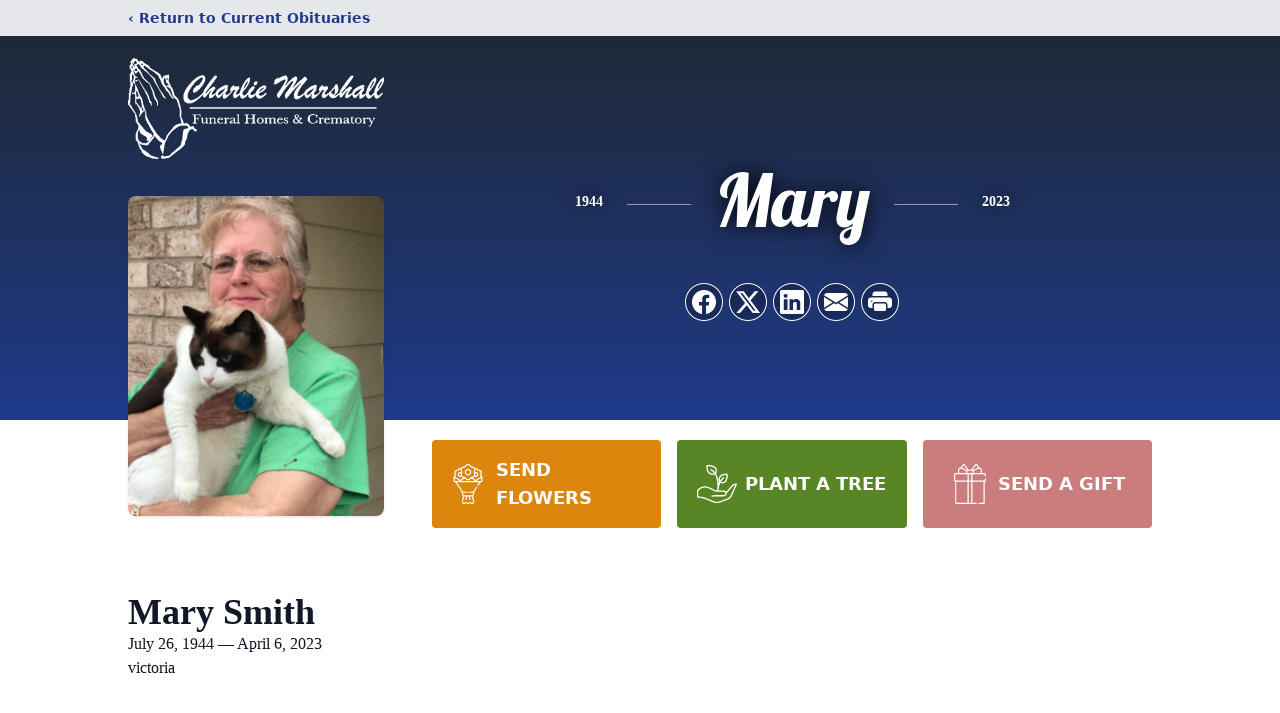

--- FILE ---
content_type: text/html; charset=utf-8
request_url: https://www.google.com/recaptcha/enterprise/anchor?ar=1&k=6Lcn4hkmAAAAAKa9tHfK2hmyQWjnGr6Ywv3hCo-q&co=aHR0cHM6Ly93d3cuY2hhcmxpZW1hcnNoYWxsZnVuZXJhbGhvbWVzLmNvbTo0NDM.&hl=en&type=image&v=PoyoqOPhxBO7pBk68S4YbpHZ&theme=light&size=invisible&badge=bottomright&anchor-ms=20000&execute-ms=30000&cb=otgoh4443guh
body_size: 48748
content:
<!DOCTYPE HTML><html dir="ltr" lang="en"><head><meta http-equiv="Content-Type" content="text/html; charset=UTF-8">
<meta http-equiv="X-UA-Compatible" content="IE=edge">
<title>reCAPTCHA</title>
<style type="text/css">
/* cyrillic-ext */
@font-face {
  font-family: 'Roboto';
  font-style: normal;
  font-weight: 400;
  font-stretch: 100%;
  src: url(//fonts.gstatic.com/s/roboto/v48/KFO7CnqEu92Fr1ME7kSn66aGLdTylUAMa3GUBHMdazTgWw.woff2) format('woff2');
  unicode-range: U+0460-052F, U+1C80-1C8A, U+20B4, U+2DE0-2DFF, U+A640-A69F, U+FE2E-FE2F;
}
/* cyrillic */
@font-face {
  font-family: 'Roboto';
  font-style: normal;
  font-weight: 400;
  font-stretch: 100%;
  src: url(//fonts.gstatic.com/s/roboto/v48/KFO7CnqEu92Fr1ME7kSn66aGLdTylUAMa3iUBHMdazTgWw.woff2) format('woff2');
  unicode-range: U+0301, U+0400-045F, U+0490-0491, U+04B0-04B1, U+2116;
}
/* greek-ext */
@font-face {
  font-family: 'Roboto';
  font-style: normal;
  font-weight: 400;
  font-stretch: 100%;
  src: url(//fonts.gstatic.com/s/roboto/v48/KFO7CnqEu92Fr1ME7kSn66aGLdTylUAMa3CUBHMdazTgWw.woff2) format('woff2');
  unicode-range: U+1F00-1FFF;
}
/* greek */
@font-face {
  font-family: 'Roboto';
  font-style: normal;
  font-weight: 400;
  font-stretch: 100%;
  src: url(//fonts.gstatic.com/s/roboto/v48/KFO7CnqEu92Fr1ME7kSn66aGLdTylUAMa3-UBHMdazTgWw.woff2) format('woff2');
  unicode-range: U+0370-0377, U+037A-037F, U+0384-038A, U+038C, U+038E-03A1, U+03A3-03FF;
}
/* math */
@font-face {
  font-family: 'Roboto';
  font-style: normal;
  font-weight: 400;
  font-stretch: 100%;
  src: url(//fonts.gstatic.com/s/roboto/v48/KFO7CnqEu92Fr1ME7kSn66aGLdTylUAMawCUBHMdazTgWw.woff2) format('woff2');
  unicode-range: U+0302-0303, U+0305, U+0307-0308, U+0310, U+0312, U+0315, U+031A, U+0326-0327, U+032C, U+032F-0330, U+0332-0333, U+0338, U+033A, U+0346, U+034D, U+0391-03A1, U+03A3-03A9, U+03B1-03C9, U+03D1, U+03D5-03D6, U+03F0-03F1, U+03F4-03F5, U+2016-2017, U+2034-2038, U+203C, U+2040, U+2043, U+2047, U+2050, U+2057, U+205F, U+2070-2071, U+2074-208E, U+2090-209C, U+20D0-20DC, U+20E1, U+20E5-20EF, U+2100-2112, U+2114-2115, U+2117-2121, U+2123-214F, U+2190, U+2192, U+2194-21AE, U+21B0-21E5, U+21F1-21F2, U+21F4-2211, U+2213-2214, U+2216-22FF, U+2308-230B, U+2310, U+2319, U+231C-2321, U+2336-237A, U+237C, U+2395, U+239B-23B7, U+23D0, U+23DC-23E1, U+2474-2475, U+25AF, U+25B3, U+25B7, U+25BD, U+25C1, U+25CA, U+25CC, U+25FB, U+266D-266F, U+27C0-27FF, U+2900-2AFF, U+2B0E-2B11, U+2B30-2B4C, U+2BFE, U+3030, U+FF5B, U+FF5D, U+1D400-1D7FF, U+1EE00-1EEFF;
}
/* symbols */
@font-face {
  font-family: 'Roboto';
  font-style: normal;
  font-weight: 400;
  font-stretch: 100%;
  src: url(//fonts.gstatic.com/s/roboto/v48/KFO7CnqEu92Fr1ME7kSn66aGLdTylUAMaxKUBHMdazTgWw.woff2) format('woff2');
  unicode-range: U+0001-000C, U+000E-001F, U+007F-009F, U+20DD-20E0, U+20E2-20E4, U+2150-218F, U+2190, U+2192, U+2194-2199, U+21AF, U+21E6-21F0, U+21F3, U+2218-2219, U+2299, U+22C4-22C6, U+2300-243F, U+2440-244A, U+2460-24FF, U+25A0-27BF, U+2800-28FF, U+2921-2922, U+2981, U+29BF, U+29EB, U+2B00-2BFF, U+4DC0-4DFF, U+FFF9-FFFB, U+10140-1018E, U+10190-1019C, U+101A0, U+101D0-101FD, U+102E0-102FB, U+10E60-10E7E, U+1D2C0-1D2D3, U+1D2E0-1D37F, U+1F000-1F0FF, U+1F100-1F1AD, U+1F1E6-1F1FF, U+1F30D-1F30F, U+1F315, U+1F31C, U+1F31E, U+1F320-1F32C, U+1F336, U+1F378, U+1F37D, U+1F382, U+1F393-1F39F, U+1F3A7-1F3A8, U+1F3AC-1F3AF, U+1F3C2, U+1F3C4-1F3C6, U+1F3CA-1F3CE, U+1F3D4-1F3E0, U+1F3ED, U+1F3F1-1F3F3, U+1F3F5-1F3F7, U+1F408, U+1F415, U+1F41F, U+1F426, U+1F43F, U+1F441-1F442, U+1F444, U+1F446-1F449, U+1F44C-1F44E, U+1F453, U+1F46A, U+1F47D, U+1F4A3, U+1F4B0, U+1F4B3, U+1F4B9, U+1F4BB, U+1F4BF, U+1F4C8-1F4CB, U+1F4D6, U+1F4DA, U+1F4DF, U+1F4E3-1F4E6, U+1F4EA-1F4ED, U+1F4F7, U+1F4F9-1F4FB, U+1F4FD-1F4FE, U+1F503, U+1F507-1F50B, U+1F50D, U+1F512-1F513, U+1F53E-1F54A, U+1F54F-1F5FA, U+1F610, U+1F650-1F67F, U+1F687, U+1F68D, U+1F691, U+1F694, U+1F698, U+1F6AD, U+1F6B2, U+1F6B9-1F6BA, U+1F6BC, U+1F6C6-1F6CF, U+1F6D3-1F6D7, U+1F6E0-1F6EA, U+1F6F0-1F6F3, U+1F6F7-1F6FC, U+1F700-1F7FF, U+1F800-1F80B, U+1F810-1F847, U+1F850-1F859, U+1F860-1F887, U+1F890-1F8AD, U+1F8B0-1F8BB, U+1F8C0-1F8C1, U+1F900-1F90B, U+1F93B, U+1F946, U+1F984, U+1F996, U+1F9E9, U+1FA00-1FA6F, U+1FA70-1FA7C, U+1FA80-1FA89, U+1FA8F-1FAC6, U+1FACE-1FADC, U+1FADF-1FAE9, U+1FAF0-1FAF8, U+1FB00-1FBFF;
}
/* vietnamese */
@font-face {
  font-family: 'Roboto';
  font-style: normal;
  font-weight: 400;
  font-stretch: 100%;
  src: url(//fonts.gstatic.com/s/roboto/v48/KFO7CnqEu92Fr1ME7kSn66aGLdTylUAMa3OUBHMdazTgWw.woff2) format('woff2');
  unicode-range: U+0102-0103, U+0110-0111, U+0128-0129, U+0168-0169, U+01A0-01A1, U+01AF-01B0, U+0300-0301, U+0303-0304, U+0308-0309, U+0323, U+0329, U+1EA0-1EF9, U+20AB;
}
/* latin-ext */
@font-face {
  font-family: 'Roboto';
  font-style: normal;
  font-weight: 400;
  font-stretch: 100%;
  src: url(//fonts.gstatic.com/s/roboto/v48/KFO7CnqEu92Fr1ME7kSn66aGLdTylUAMa3KUBHMdazTgWw.woff2) format('woff2');
  unicode-range: U+0100-02BA, U+02BD-02C5, U+02C7-02CC, U+02CE-02D7, U+02DD-02FF, U+0304, U+0308, U+0329, U+1D00-1DBF, U+1E00-1E9F, U+1EF2-1EFF, U+2020, U+20A0-20AB, U+20AD-20C0, U+2113, U+2C60-2C7F, U+A720-A7FF;
}
/* latin */
@font-face {
  font-family: 'Roboto';
  font-style: normal;
  font-weight: 400;
  font-stretch: 100%;
  src: url(//fonts.gstatic.com/s/roboto/v48/KFO7CnqEu92Fr1ME7kSn66aGLdTylUAMa3yUBHMdazQ.woff2) format('woff2');
  unicode-range: U+0000-00FF, U+0131, U+0152-0153, U+02BB-02BC, U+02C6, U+02DA, U+02DC, U+0304, U+0308, U+0329, U+2000-206F, U+20AC, U+2122, U+2191, U+2193, U+2212, U+2215, U+FEFF, U+FFFD;
}
/* cyrillic-ext */
@font-face {
  font-family: 'Roboto';
  font-style: normal;
  font-weight: 500;
  font-stretch: 100%;
  src: url(//fonts.gstatic.com/s/roboto/v48/KFO7CnqEu92Fr1ME7kSn66aGLdTylUAMa3GUBHMdazTgWw.woff2) format('woff2');
  unicode-range: U+0460-052F, U+1C80-1C8A, U+20B4, U+2DE0-2DFF, U+A640-A69F, U+FE2E-FE2F;
}
/* cyrillic */
@font-face {
  font-family: 'Roboto';
  font-style: normal;
  font-weight: 500;
  font-stretch: 100%;
  src: url(//fonts.gstatic.com/s/roboto/v48/KFO7CnqEu92Fr1ME7kSn66aGLdTylUAMa3iUBHMdazTgWw.woff2) format('woff2');
  unicode-range: U+0301, U+0400-045F, U+0490-0491, U+04B0-04B1, U+2116;
}
/* greek-ext */
@font-face {
  font-family: 'Roboto';
  font-style: normal;
  font-weight: 500;
  font-stretch: 100%;
  src: url(//fonts.gstatic.com/s/roboto/v48/KFO7CnqEu92Fr1ME7kSn66aGLdTylUAMa3CUBHMdazTgWw.woff2) format('woff2');
  unicode-range: U+1F00-1FFF;
}
/* greek */
@font-face {
  font-family: 'Roboto';
  font-style: normal;
  font-weight: 500;
  font-stretch: 100%;
  src: url(//fonts.gstatic.com/s/roboto/v48/KFO7CnqEu92Fr1ME7kSn66aGLdTylUAMa3-UBHMdazTgWw.woff2) format('woff2');
  unicode-range: U+0370-0377, U+037A-037F, U+0384-038A, U+038C, U+038E-03A1, U+03A3-03FF;
}
/* math */
@font-face {
  font-family: 'Roboto';
  font-style: normal;
  font-weight: 500;
  font-stretch: 100%;
  src: url(//fonts.gstatic.com/s/roboto/v48/KFO7CnqEu92Fr1ME7kSn66aGLdTylUAMawCUBHMdazTgWw.woff2) format('woff2');
  unicode-range: U+0302-0303, U+0305, U+0307-0308, U+0310, U+0312, U+0315, U+031A, U+0326-0327, U+032C, U+032F-0330, U+0332-0333, U+0338, U+033A, U+0346, U+034D, U+0391-03A1, U+03A3-03A9, U+03B1-03C9, U+03D1, U+03D5-03D6, U+03F0-03F1, U+03F4-03F5, U+2016-2017, U+2034-2038, U+203C, U+2040, U+2043, U+2047, U+2050, U+2057, U+205F, U+2070-2071, U+2074-208E, U+2090-209C, U+20D0-20DC, U+20E1, U+20E5-20EF, U+2100-2112, U+2114-2115, U+2117-2121, U+2123-214F, U+2190, U+2192, U+2194-21AE, U+21B0-21E5, U+21F1-21F2, U+21F4-2211, U+2213-2214, U+2216-22FF, U+2308-230B, U+2310, U+2319, U+231C-2321, U+2336-237A, U+237C, U+2395, U+239B-23B7, U+23D0, U+23DC-23E1, U+2474-2475, U+25AF, U+25B3, U+25B7, U+25BD, U+25C1, U+25CA, U+25CC, U+25FB, U+266D-266F, U+27C0-27FF, U+2900-2AFF, U+2B0E-2B11, U+2B30-2B4C, U+2BFE, U+3030, U+FF5B, U+FF5D, U+1D400-1D7FF, U+1EE00-1EEFF;
}
/* symbols */
@font-face {
  font-family: 'Roboto';
  font-style: normal;
  font-weight: 500;
  font-stretch: 100%;
  src: url(//fonts.gstatic.com/s/roboto/v48/KFO7CnqEu92Fr1ME7kSn66aGLdTylUAMaxKUBHMdazTgWw.woff2) format('woff2');
  unicode-range: U+0001-000C, U+000E-001F, U+007F-009F, U+20DD-20E0, U+20E2-20E4, U+2150-218F, U+2190, U+2192, U+2194-2199, U+21AF, U+21E6-21F0, U+21F3, U+2218-2219, U+2299, U+22C4-22C6, U+2300-243F, U+2440-244A, U+2460-24FF, U+25A0-27BF, U+2800-28FF, U+2921-2922, U+2981, U+29BF, U+29EB, U+2B00-2BFF, U+4DC0-4DFF, U+FFF9-FFFB, U+10140-1018E, U+10190-1019C, U+101A0, U+101D0-101FD, U+102E0-102FB, U+10E60-10E7E, U+1D2C0-1D2D3, U+1D2E0-1D37F, U+1F000-1F0FF, U+1F100-1F1AD, U+1F1E6-1F1FF, U+1F30D-1F30F, U+1F315, U+1F31C, U+1F31E, U+1F320-1F32C, U+1F336, U+1F378, U+1F37D, U+1F382, U+1F393-1F39F, U+1F3A7-1F3A8, U+1F3AC-1F3AF, U+1F3C2, U+1F3C4-1F3C6, U+1F3CA-1F3CE, U+1F3D4-1F3E0, U+1F3ED, U+1F3F1-1F3F3, U+1F3F5-1F3F7, U+1F408, U+1F415, U+1F41F, U+1F426, U+1F43F, U+1F441-1F442, U+1F444, U+1F446-1F449, U+1F44C-1F44E, U+1F453, U+1F46A, U+1F47D, U+1F4A3, U+1F4B0, U+1F4B3, U+1F4B9, U+1F4BB, U+1F4BF, U+1F4C8-1F4CB, U+1F4D6, U+1F4DA, U+1F4DF, U+1F4E3-1F4E6, U+1F4EA-1F4ED, U+1F4F7, U+1F4F9-1F4FB, U+1F4FD-1F4FE, U+1F503, U+1F507-1F50B, U+1F50D, U+1F512-1F513, U+1F53E-1F54A, U+1F54F-1F5FA, U+1F610, U+1F650-1F67F, U+1F687, U+1F68D, U+1F691, U+1F694, U+1F698, U+1F6AD, U+1F6B2, U+1F6B9-1F6BA, U+1F6BC, U+1F6C6-1F6CF, U+1F6D3-1F6D7, U+1F6E0-1F6EA, U+1F6F0-1F6F3, U+1F6F7-1F6FC, U+1F700-1F7FF, U+1F800-1F80B, U+1F810-1F847, U+1F850-1F859, U+1F860-1F887, U+1F890-1F8AD, U+1F8B0-1F8BB, U+1F8C0-1F8C1, U+1F900-1F90B, U+1F93B, U+1F946, U+1F984, U+1F996, U+1F9E9, U+1FA00-1FA6F, U+1FA70-1FA7C, U+1FA80-1FA89, U+1FA8F-1FAC6, U+1FACE-1FADC, U+1FADF-1FAE9, U+1FAF0-1FAF8, U+1FB00-1FBFF;
}
/* vietnamese */
@font-face {
  font-family: 'Roboto';
  font-style: normal;
  font-weight: 500;
  font-stretch: 100%;
  src: url(//fonts.gstatic.com/s/roboto/v48/KFO7CnqEu92Fr1ME7kSn66aGLdTylUAMa3OUBHMdazTgWw.woff2) format('woff2');
  unicode-range: U+0102-0103, U+0110-0111, U+0128-0129, U+0168-0169, U+01A0-01A1, U+01AF-01B0, U+0300-0301, U+0303-0304, U+0308-0309, U+0323, U+0329, U+1EA0-1EF9, U+20AB;
}
/* latin-ext */
@font-face {
  font-family: 'Roboto';
  font-style: normal;
  font-weight: 500;
  font-stretch: 100%;
  src: url(//fonts.gstatic.com/s/roboto/v48/KFO7CnqEu92Fr1ME7kSn66aGLdTylUAMa3KUBHMdazTgWw.woff2) format('woff2');
  unicode-range: U+0100-02BA, U+02BD-02C5, U+02C7-02CC, U+02CE-02D7, U+02DD-02FF, U+0304, U+0308, U+0329, U+1D00-1DBF, U+1E00-1E9F, U+1EF2-1EFF, U+2020, U+20A0-20AB, U+20AD-20C0, U+2113, U+2C60-2C7F, U+A720-A7FF;
}
/* latin */
@font-face {
  font-family: 'Roboto';
  font-style: normal;
  font-weight: 500;
  font-stretch: 100%;
  src: url(//fonts.gstatic.com/s/roboto/v48/KFO7CnqEu92Fr1ME7kSn66aGLdTylUAMa3yUBHMdazQ.woff2) format('woff2');
  unicode-range: U+0000-00FF, U+0131, U+0152-0153, U+02BB-02BC, U+02C6, U+02DA, U+02DC, U+0304, U+0308, U+0329, U+2000-206F, U+20AC, U+2122, U+2191, U+2193, U+2212, U+2215, U+FEFF, U+FFFD;
}
/* cyrillic-ext */
@font-face {
  font-family: 'Roboto';
  font-style: normal;
  font-weight: 900;
  font-stretch: 100%;
  src: url(//fonts.gstatic.com/s/roboto/v48/KFO7CnqEu92Fr1ME7kSn66aGLdTylUAMa3GUBHMdazTgWw.woff2) format('woff2');
  unicode-range: U+0460-052F, U+1C80-1C8A, U+20B4, U+2DE0-2DFF, U+A640-A69F, U+FE2E-FE2F;
}
/* cyrillic */
@font-face {
  font-family: 'Roboto';
  font-style: normal;
  font-weight: 900;
  font-stretch: 100%;
  src: url(//fonts.gstatic.com/s/roboto/v48/KFO7CnqEu92Fr1ME7kSn66aGLdTylUAMa3iUBHMdazTgWw.woff2) format('woff2');
  unicode-range: U+0301, U+0400-045F, U+0490-0491, U+04B0-04B1, U+2116;
}
/* greek-ext */
@font-face {
  font-family: 'Roboto';
  font-style: normal;
  font-weight: 900;
  font-stretch: 100%;
  src: url(//fonts.gstatic.com/s/roboto/v48/KFO7CnqEu92Fr1ME7kSn66aGLdTylUAMa3CUBHMdazTgWw.woff2) format('woff2');
  unicode-range: U+1F00-1FFF;
}
/* greek */
@font-face {
  font-family: 'Roboto';
  font-style: normal;
  font-weight: 900;
  font-stretch: 100%;
  src: url(//fonts.gstatic.com/s/roboto/v48/KFO7CnqEu92Fr1ME7kSn66aGLdTylUAMa3-UBHMdazTgWw.woff2) format('woff2');
  unicode-range: U+0370-0377, U+037A-037F, U+0384-038A, U+038C, U+038E-03A1, U+03A3-03FF;
}
/* math */
@font-face {
  font-family: 'Roboto';
  font-style: normal;
  font-weight: 900;
  font-stretch: 100%;
  src: url(//fonts.gstatic.com/s/roboto/v48/KFO7CnqEu92Fr1ME7kSn66aGLdTylUAMawCUBHMdazTgWw.woff2) format('woff2');
  unicode-range: U+0302-0303, U+0305, U+0307-0308, U+0310, U+0312, U+0315, U+031A, U+0326-0327, U+032C, U+032F-0330, U+0332-0333, U+0338, U+033A, U+0346, U+034D, U+0391-03A1, U+03A3-03A9, U+03B1-03C9, U+03D1, U+03D5-03D6, U+03F0-03F1, U+03F4-03F5, U+2016-2017, U+2034-2038, U+203C, U+2040, U+2043, U+2047, U+2050, U+2057, U+205F, U+2070-2071, U+2074-208E, U+2090-209C, U+20D0-20DC, U+20E1, U+20E5-20EF, U+2100-2112, U+2114-2115, U+2117-2121, U+2123-214F, U+2190, U+2192, U+2194-21AE, U+21B0-21E5, U+21F1-21F2, U+21F4-2211, U+2213-2214, U+2216-22FF, U+2308-230B, U+2310, U+2319, U+231C-2321, U+2336-237A, U+237C, U+2395, U+239B-23B7, U+23D0, U+23DC-23E1, U+2474-2475, U+25AF, U+25B3, U+25B7, U+25BD, U+25C1, U+25CA, U+25CC, U+25FB, U+266D-266F, U+27C0-27FF, U+2900-2AFF, U+2B0E-2B11, U+2B30-2B4C, U+2BFE, U+3030, U+FF5B, U+FF5D, U+1D400-1D7FF, U+1EE00-1EEFF;
}
/* symbols */
@font-face {
  font-family: 'Roboto';
  font-style: normal;
  font-weight: 900;
  font-stretch: 100%;
  src: url(//fonts.gstatic.com/s/roboto/v48/KFO7CnqEu92Fr1ME7kSn66aGLdTylUAMaxKUBHMdazTgWw.woff2) format('woff2');
  unicode-range: U+0001-000C, U+000E-001F, U+007F-009F, U+20DD-20E0, U+20E2-20E4, U+2150-218F, U+2190, U+2192, U+2194-2199, U+21AF, U+21E6-21F0, U+21F3, U+2218-2219, U+2299, U+22C4-22C6, U+2300-243F, U+2440-244A, U+2460-24FF, U+25A0-27BF, U+2800-28FF, U+2921-2922, U+2981, U+29BF, U+29EB, U+2B00-2BFF, U+4DC0-4DFF, U+FFF9-FFFB, U+10140-1018E, U+10190-1019C, U+101A0, U+101D0-101FD, U+102E0-102FB, U+10E60-10E7E, U+1D2C0-1D2D3, U+1D2E0-1D37F, U+1F000-1F0FF, U+1F100-1F1AD, U+1F1E6-1F1FF, U+1F30D-1F30F, U+1F315, U+1F31C, U+1F31E, U+1F320-1F32C, U+1F336, U+1F378, U+1F37D, U+1F382, U+1F393-1F39F, U+1F3A7-1F3A8, U+1F3AC-1F3AF, U+1F3C2, U+1F3C4-1F3C6, U+1F3CA-1F3CE, U+1F3D4-1F3E0, U+1F3ED, U+1F3F1-1F3F3, U+1F3F5-1F3F7, U+1F408, U+1F415, U+1F41F, U+1F426, U+1F43F, U+1F441-1F442, U+1F444, U+1F446-1F449, U+1F44C-1F44E, U+1F453, U+1F46A, U+1F47D, U+1F4A3, U+1F4B0, U+1F4B3, U+1F4B9, U+1F4BB, U+1F4BF, U+1F4C8-1F4CB, U+1F4D6, U+1F4DA, U+1F4DF, U+1F4E3-1F4E6, U+1F4EA-1F4ED, U+1F4F7, U+1F4F9-1F4FB, U+1F4FD-1F4FE, U+1F503, U+1F507-1F50B, U+1F50D, U+1F512-1F513, U+1F53E-1F54A, U+1F54F-1F5FA, U+1F610, U+1F650-1F67F, U+1F687, U+1F68D, U+1F691, U+1F694, U+1F698, U+1F6AD, U+1F6B2, U+1F6B9-1F6BA, U+1F6BC, U+1F6C6-1F6CF, U+1F6D3-1F6D7, U+1F6E0-1F6EA, U+1F6F0-1F6F3, U+1F6F7-1F6FC, U+1F700-1F7FF, U+1F800-1F80B, U+1F810-1F847, U+1F850-1F859, U+1F860-1F887, U+1F890-1F8AD, U+1F8B0-1F8BB, U+1F8C0-1F8C1, U+1F900-1F90B, U+1F93B, U+1F946, U+1F984, U+1F996, U+1F9E9, U+1FA00-1FA6F, U+1FA70-1FA7C, U+1FA80-1FA89, U+1FA8F-1FAC6, U+1FACE-1FADC, U+1FADF-1FAE9, U+1FAF0-1FAF8, U+1FB00-1FBFF;
}
/* vietnamese */
@font-face {
  font-family: 'Roboto';
  font-style: normal;
  font-weight: 900;
  font-stretch: 100%;
  src: url(//fonts.gstatic.com/s/roboto/v48/KFO7CnqEu92Fr1ME7kSn66aGLdTylUAMa3OUBHMdazTgWw.woff2) format('woff2');
  unicode-range: U+0102-0103, U+0110-0111, U+0128-0129, U+0168-0169, U+01A0-01A1, U+01AF-01B0, U+0300-0301, U+0303-0304, U+0308-0309, U+0323, U+0329, U+1EA0-1EF9, U+20AB;
}
/* latin-ext */
@font-face {
  font-family: 'Roboto';
  font-style: normal;
  font-weight: 900;
  font-stretch: 100%;
  src: url(//fonts.gstatic.com/s/roboto/v48/KFO7CnqEu92Fr1ME7kSn66aGLdTylUAMa3KUBHMdazTgWw.woff2) format('woff2');
  unicode-range: U+0100-02BA, U+02BD-02C5, U+02C7-02CC, U+02CE-02D7, U+02DD-02FF, U+0304, U+0308, U+0329, U+1D00-1DBF, U+1E00-1E9F, U+1EF2-1EFF, U+2020, U+20A0-20AB, U+20AD-20C0, U+2113, U+2C60-2C7F, U+A720-A7FF;
}
/* latin */
@font-face {
  font-family: 'Roboto';
  font-style: normal;
  font-weight: 900;
  font-stretch: 100%;
  src: url(//fonts.gstatic.com/s/roboto/v48/KFO7CnqEu92Fr1ME7kSn66aGLdTylUAMa3yUBHMdazQ.woff2) format('woff2');
  unicode-range: U+0000-00FF, U+0131, U+0152-0153, U+02BB-02BC, U+02C6, U+02DA, U+02DC, U+0304, U+0308, U+0329, U+2000-206F, U+20AC, U+2122, U+2191, U+2193, U+2212, U+2215, U+FEFF, U+FFFD;
}

</style>
<link rel="stylesheet" type="text/css" href="https://www.gstatic.com/recaptcha/releases/PoyoqOPhxBO7pBk68S4YbpHZ/styles__ltr.css">
<script nonce="zqNubgtJ6Ihcm9qiSVvtrA" type="text/javascript">window['__recaptcha_api'] = 'https://www.google.com/recaptcha/enterprise/';</script>
<script type="text/javascript" src="https://www.gstatic.com/recaptcha/releases/PoyoqOPhxBO7pBk68S4YbpHZ/recaptcha__en.js" nonce="zqNubgtJ6Ihcm9qiSVvtrA">
      
    </script></head>
<body><div id="rc-anchor-alert" class="rc-anchor-alert"></div>
<input type="hidden" id="recaptcha-token" value="[base64]">
<script type="text/javascript" nonce="zqNubgtJ6Ihcm9qiSVvtrA">
      recaptcha.anchor.Main.init("[\x22ainput\x22,[\x22bgdata\x22,\x22\x22,\[base64]/[base64]/[base64]/[base64]/[base64]/[base64]/[base64]/[base64]/[base64]/[base64]\\u003d\x22,\[base64]\x22,\x22wq3Cg8KHH29cehnCt8K1wrZTw4nCqMOYdMOdfMK0w4TChgBZO3/[base64]/CkWwDDMOqSWDDslLCnsKwwo3ClsK7d3YzwpfDocK8wowyw5otw7nDlxbCpsKsw7p3w5Vtw6JAwoZ+HcK1CUTDgcOWwrLDtsOJEMKdw7DDnm8SfMODc2/Dr3d2R8KJBMONw6ZUYUhLwocKwoTCj8OqZG/DrMKSDsO8HMOIw6XCgzJ/Y8KPwqpiKlnCtDfCnjDDrcKVwqdEGm7CnsKawqzDviNfYsOSw5LDgMKFSFDDi8ORwr42CnF1w58Gw7HDicOqM8OWw5zCl8KDw4MWw4t/wqUAw6/Dl8K3RcOufETCm8KnVFQtOHDCoChiVznCpMKxcsOpwqwzw6trw5x+w6fCtcKdwqpkw6/[base64]/csKfwq1dGBI2TQ4nwpzDi8OTD8K8BMOtDjzCtTLCpcOOO8KaKU11w4/DqMO+f8O+woQ9AsKNPWDCvcOAw4PChUPCqyhVw4PCs8OOw78fcU1mFcKAPRnCtR/ChFUlwrnDk8Onw7bDrRjDtyN1OBVuVsKRwrssHsOfw615wrZNOcK7wrvDlsO/w6c1w5HCkQlfFhvCmMOmw5xRX8Khw6TDlMK2w5jChho+wox4ShMfXHoow7pqwplKw4RGNsKjK8O4w6zDrkZZKcO6w7/Di8O3B09Jw43CgEDDskXDjB/Cp8KfRyJdNcOrcMOzw4hhwqTDnl3CosOdw5nCrcO5w5IIV0Rpe8OicBjCucK+Bzchw5Y1worDk8O1w5fCg8OXwqfCqTlDw6fClsKswpFsw6LDiDdww7nDucKdw7hkwqNBJMK/JcOkw5fDk05gSwVCwpPCmMKowoHCmk7Dkm/DlRLCq3XDmB7DqmwGwoUTQyXChcKuw7rCpsKYwoRaHTvCu8KLw5LDpnRpCMKnw6/CnAZ5wpN4HWI3w54ZB2vDi24Fw4I6GmRVwrvCt3EfwpNtMsKfeyrDkyXCvcO5w6LCjMK5f8KYwr0FwpLCvsK4wpx+BcOcwp7ClsOOHMOgcTbDuMOwLTnCiFZrOcKnwojCm8KYWsKSXcKBw5TCnHfDlyLDnkvCjCjCpcO1CigAwpZkw4TDo8K/FinCuVnCmw4Ww4vCn8K8HMOAwpUxw7x+wr/[base64]/QcOmw6vDo2DDq8Kbw49KYsOVRHLCu8KNJT01ExIswr98wpRCaWLCvcOpf37DjcKhLUQMwpNxL8OOw5XDlQTChwzDii3CssKVw5rCu8Oha8OFRWDDsXFHw4ZMasKiw6wfw7VJJsKcHVjDkcKse8OXw5vDocO9RV0ZVcKkwq7DqjUtwpLCiU/[base64]/Do8OnJcKLOcOoQGBVwoYcwqzCvsOrOsKzendNCsOlMB3DiWfDmW/DjMKuRsOnw68EFsOtw7vCrm4PwrPChcOaZsKMwoHCkzPDpmZfwpgfw5QXwq1Fwpw6w4dcY8KYasKvw5nDj8OpBMKrEQLDqiIdZ8OHwqzDmMO+w7hBa8OOM8OTwoDDnsOvSXhzwrzCm3/DjsO/CcOMwrPCiz/CnRNJS8ONHQZRFcO5w5Niw5IhwqHCt8ODGy5Uw4jCiAXDt8KVSBVEw5nCizrCoMO9wrLDmU3CryARNF/Dins6JMKhwoHCpjfDkcOINQrClAdjC0R6VsKIfU/[base64]/DmE/DrsOLw6c6w6sWw7/DkU9oNHLDuyXCumglJgoCDsK3wqNqV8O1wrnCjMK4M8O5wqLCksONFxV2DyrDicOQw4s4TyPDlWIZCSQpOMOeNSzClsKnw4Q1agJvSyLDi8KlD8KmHcK7wpHDk8OYLmnDnnLDvj8tw6fClcOXIGHCmR5bf3TCgHVywrIETMOUXyLCrD3DtMK0CXw/[base64]/FztqfWdLbk1jKFHClWzCkMOoKhLDgCvDhUDDsAvCpzzCniPCuTnCgMOMGsKtRGrCsMOKHk0dFUd5YhzDhj8PGVBebcKdw7/DmcOjXsOhY8OIPcKpeCkqcTVZw4LCm8OIHHp9wpbDn1PCv8O8w7PDtUDComwQw44DwpYoK8OrwrrChHc4wq/[base64]/DvWQqHcOYwrhYZMKJHQjCp0DDmkFMwqV2A07ClsKnwpNpwoDDpRnCiWxPDV5kEsO0Bggqw4U4LcO+w6w/w4B5T0gew4oFwpnDnsKCPMKGw7LDpyTClV59aALCscKqD2hBw7/DomTClMKhwpFSUhvDgcKvb1nCtMKmADAELsKsYcONwrNDXVHDgsOEw5zDgy7CoMONaMKnUMKBdcKjZDE+VcKCwqLCqwgZwosrWV7CqA7CrBXCiMOYUjo6w5nClsKewrDCosK7w6Y8wrVow54nw7tHwpg0wr/[base64]/DvhfChDfDkMK/TsO8wrTCvFNiwqYLecKiFCLCisOXw5x+YV5vw7gSw79CasO/[base64]/w61Hw7zCuMKCZMOYaQpPw6zCplEzw53DhMOfwoPCqEMASzbCpMKzw6NLCFFoMcKQFwNmw7d/wpl7XlPDoMKhHMOVwqdbw4dxwpUew7tuwrwnwrTCvXrCtEMeB8OCJzwwe8OmLcO4AyXCjT4nAkZ3FiA9KsKKwrNpwowmw5vDv8KkBMKuJcO3w4/CnMOEc3nDs8KAw6PDkyElwplLw4zCtMK+AcKDD8OGFCVlwq5laMOmFVQ0wrLDqD7DjVh8w6l6GRbDr8KxYUVgAB3DssKZwrsGbMKAworDnMKIw5rClhlYQV3Cq8O/w6DDvUV5wpXDhcOGwpwPwoPDnsK/wp/[base64]/ChcKmdCF9w7t5eiEGwqbDg1wnND3CjMKbKcKBEU/DnMO6FMO7WsKyUwfDrzrCusO7bX4AW8O7TsKxwrfDlWHDnWczw6zDj8OUR8Onwo7CiVXDiMOcw5bDk8KQP8KswprDsBsPw4hgK8Opw6PCmHtKTW3DmkFvwqnChsK6UsOXw4jDu8KyDsK+w5JdecODQsK8N8KaPkwEw4pFwr1Ow5diw53ChTd/wrZjEjzCokhgwovDnsOrSiAxXldPdQTDmcOGwq3DtBpmw4kdTA97DCNPw6wCCEcOBmszJmnCtzFFw4zDiSDCkcK7w47CqU1kOW47wo/DnGLCksO0w7ccw41Cw6fDmcObwrYJbS/Cv8KSwqc+wpRBwp7ClsKVw6zDiEFpcTJWw4JfGVpvWTHDh8KtwrAyaWZJd2siw77CoVbDrj/DgQ7CrXzDpcKramkNw5fDoRB/w47Cm8ObUhTDi8OQfsKUwq1zSMKQw69POjzDq2vDiV7DvBlfw6wgwqQHR8KzwrwJwr1UNj1yw7DCqBDDgnZpw4JgWzXCh8KzbSwKwqsiCMO2ZsOWw57DhMKpIh5Sw58Gw74gBcONwpUAG8K/w54NccKzwo5hScO7woQDI8KMDsOEFMKMSMOKe8K2Yh/CmMKqwrx7woHDmGDCkkXCg8O/woktegofLX7DgMKWwqbDjF/[base64]/Du8OMTMKlwq7CgwpLKWMUEC7Ct8Kpw5pgw4BYw7IgDMKjf8KKwoTDuiPCrSo3w4xUDnLDj8Kwwo5cXkhdJcKKw5E4XsOGCm17w7o6wq1vHGfCqsONw5zCkMK/L19Dw5TDrcKRwrLDnAzDkknDmHHCscOWw4Fbw6AxwrXDmArDhBAfwqt4aB/Ci8KFG0TCo8KtIibDrMKWWMK/CjfDtMKpwqLCmkcicMO8w4DDuVlowoNbwr/[base64]/CiMKcJXDClQvClA4/XQTCqMOLw7t9w6pZw7RVwr1oYjrCu3nDtsO0R8OQK8KRYDhjwrvCqm8Xw6/CgVjCh8OFa8OIYivCjsOyw7TDssKJw4wrw6nCosKRwqTClH86wq9XOnbDgcK5w4TCv8K2WSIqFngUwpgnQMKxwpNEJsOSwq3DjcOKwrzDgcK0w4RIw6rDoMOxw6dhwoZnwo7Clgg1VMKgeH9Bwo7Dm8OjwrB3w4d/w7rDhzIoY8KmUsO+BUdkI1VoA38xTAPCghnDpgzCmMKLwqNzwqbDl8OnAk0sbAN7wqZoLsOJwrXDsMK+wppnZ8KAw6YpJcOBwpobKcOlMFzDnMO2dD/CqcKoJ089N8ODw5FCTyprBVfCl8OlYE9QLSfDgHI2w53CsABVwrXCnB/DgDkAw4rCq8O5XjHCnsO3dMKmwrZyQcOKw6R9w65jwqXChcOVwqgHZQTDsMOrJlMjwq3CnggzO8OjVCvDmFMhRGfDusOHQUXCr8Onw65Owq/CvMKgOsOjPA3CgMOMPlRTIkExcMOOMFMGw5dgKcO9w5LCr2pOAW3CmwfCjQ4uV8O3wqFeUxdKbxvDlsKHw6IPd8K1X8O7TSJmw7BlwqLCnx/CgMKUw6TDmMKDw6vClB03wo/CmkoZwqjDqcKSYsKEw6bCvMKFIXrDrsKCE8K4K8KNwox8JsO3cWHDrsKeVDrDqsOWwpTDs8OBGcKow5TDiXXDgMOKVsK6w6UbAjzDkMOuHcOLwpNWwpRMw4AxDcKVUTV2wo98w6AFEcOiw5/DsWhAXsOuWw5lwpXDtsOewpkuwrscw4Qow63DjsKxQMKjGsOTwpZnwq/CoXjCnsOsF2Z1fsOXFcK7Y15VTj/CtMOFQcO9w4khIMKHwp1LwrNpwo90T8KgwqLCncOXwqYSE8KORMOUZQnCh8KBwpLDmcKGwpXCoHJNKsKWwpDCl1s/w6LDscOvPsK9w7/CisOIFWhzw6fDkmEHwpvDlcKrTHcMDcOAST7Cp8OFwpjDjid0Y8KSE1bDtsK+bSsNbMOZV2Frw4bChz5Sw7phBC7DjMKowqbCoMOIw6rDt8OzUcOaw4LDq8OPdsOZwqLDj8KYwqfCsgUWMsOXwr7DicOLw5sHHjsATMOow4DDmilIw6t5wqPCrHtjw6fDu1PCh8Ohw5/DusOAwrrCucKJZ8ORDcK5R8KGw5pAwpE/w6BVw5vCr8Oxw7EiQMKuGknCvgHCvwLCsMKzw4TCpmvCkMO2bC8vdnrCtjHDjsKvWMKgSiDCi8KcFigtR8O2d1TCjMKRNsKfw4FbfEQzw77DrMKJwpfDuAIswqbDqcKbOcKRIsO4GhvDoGN1ciXDgi/[base64]/[base64]/DiMKMw5XCpsONPBHCrsOiwp1kw6rDqFEZwpVswq7CpzkvwpbCgUZSwp7Dr8K5bgpgOsKNw61kNWPCsArDlMKlw6IlwrHCogTDnMK7w79UYUNXwrE9w4rCvcK2UsKKwoLDi8K8w5EwwoXChMOgwpBJGcKBwrw1w5HCpykSDykpw5XDnlo/w7XCq8KTLsOJw5RmCsONVMOCwq8UwqDDmsO9wrDDlTLDoCnDjXPDtyHCm8O1V2vDl8Oqw7ZzQ3PCgjLCgF/DjDLDqC4LwqLCiMKGAERcwq0Mw4/DqcOjwoohK8KBdcKDwoA2w5l/fsKUw5jCjcKww7h9esKxa0nCpS/[base64]/CpwrDk0QkHcO7wqHCg8Ofw69Ow6Yxw7Bbd8OVesKQYsKbwok3WsKdwocqKBvCtcKMbsKZwonDjMOfPsKmMibDqHhqw4EqeQPCgwoTAMKewofDj0/DjXVaAsO1RETCuDbDiMOqRcKjworDug12Q8OlMMO6wroGwobCp2/DmSoRw5XDl8K8VMOrMMOnw7tkw6BuKcOoBTt9w5cXNEPDnsOww5QLPcOZwpPDtXhuFMOvwq3DksONw5TDrnIiC8KiGcKiwrU6OE4OwoMCwrvDl8O1wqEZSjvCgDjDicKKw69QwrQYwoXDvC5+KcOYTjY0w67DoVrDrcOxw4ZQwpbClcOxLm9xecOcwq/Dk8KbH8O3w5RLw4crw5lsc8OGw6jCmcOdw6jCvMOuwoEAFcO0LGbCi3c3w6AOwrloGcKhdz0/OFfDrsK5EShtMllnwpZaworCiSnCvFM9wrV6MsKMXMOywqQSVMOYDjoBwonCrsOwRcOBwr/CuWV4PMOVw4nCqsORdhDDlMOMRsO2wr/DmsOvHsO6VMOPworDtHMCwpERwrTDpWdIU8KYbCdQw67CqA/Co8OSP8O7acOiw7fCs8O5TMOtwovDnMO2wpNjPEpPwqHCrMKswq5kWsOYUcKXw5NBPsKXwpdMw6jCm8OPc8KXw5LDncK+EX7Dg1zDsMKww6zDrsKOUUwjacOGRMK4wop7woVjO0cfVz82wo/DlF3Cv8K8IlLDt1bCoGscZn3CvgQLHMKAQMOKAnnCu3fCo8O7wr1kw6AUBD7DpcOuw7QyX1/DvQnCqyl1AsKsw4DDtQQZwqfClMOOOFgSw4bCssKkEV3CuUw6w6RbMcKidcKCw5HDtlbCrMKcwp7DvcKswo9XccOVwrPCsR8pwoPDo8Odew/[base64]/SnPCt8KEw4rDo8Onw4JYbU7CghDCkBPDnsOcMwnClQPCn8KCw6VfwrXDvMK2X8K/wokUBy5UwqPDicKhUAt4B8O0YsOuYW7CkMOFw5tGSsO8Ph5Iw7LChsOYXsOdwpjCt0PCvUhzeHMjZn3CicKawrfDqxw7YsKwQsOjw77DlMKMNMOqw4B+OMO1wq9mwphTwpnDv8KCIMKXw4rDisKtG8KYw6HCg8OpwoTDrGvDr3R/w5UWdsOdwpvCnMOVUcKhw4nDv8OlfRIlw4TDhMOSEsKaJMKHwrdJa8OZFMOAw59aW8KgdghEwpbCtsONKjFSA8OwwpHDlBENTyLDmcKIAsOcQSwXW03CksKaOXlkMRw9V8KfGgzCn8OScMKZa8KCwpvChcODKj/CrExOw4nDpcOVwo3Cp8OLbTDDsW/[base64]/CnSZhUCxvcjnCncODDRkGwoV/[base64]/[base64]/[base64]/[base64]/w5JNak3Do8KIw7YITcO2QEPDqMKYwpLCo8ObDDjCkAIsVsO9w7nCtVXCgUjCpDTDscKaPcOfwo1gNcOQbVEjMcOMw67DpMKHwpljbHzDn8Oqw7zChmbCiz/DkF9+G8OkTsOEwqzDo8OSwoLDmCnDscK1acKPImLDvcKxwqVZHGLDszjDjsKpek9Yw59Rw7txw6pPw4jClcONY8O3w4HDl8OfcksYwo8kw6EbT8OIKXpnwrZ0wrHCvcKKXCdBCcOjwrjCtsObwoDCkRVjKMOKDMOFcSA5cE/DmVQ+w5nDssOrwqXCoMKWw4vCn8KSwrMqw5TDjg8qwq8MRwVFZcK/w4rDog7CrSrCiHJKw4DCj8O9D2PDsRp1KGTCiG7DpH0iwoIzw5nDk8KMwp7DqwzDicOdwq7CqMOXwoRHN8O+XsOwVCMtBV45GsKzw4dfw4N3wpQpwr8ow6t8wq8bw43Di8KBGQ13w4JJRSvCpcKqCcKow5/CicKQB8K/CwvDihPCpsKaYVnCmMKqw6XCpsONXMOcdMOUM8KbT0bDrsKcRBodwoZxCMOnw6opwr/Dt8K0FBdiwqM5cMK+ZcK/CBXDgXfDu8KSCMOfdsOfbsKdCF0Sw7Uywrsdw4pjUMO3wqvCn2/DkMO0w6fCscKvwq3CncKSw7fDq8O2w5vDiU5KUEMVeMO/[base64]/DpVfDscKuw5JCw5pwKsOJJ8KcSMKPIiXDvmnCoMOSFF9mwrgowpMpwp3DpHVkaFE5NcONw4N7NDHCr8KWdcKCOcKswo1xw4fDnnDCnEvCvXjDu8KLFcObInRKBitHQMKZUsOQQ8OmJ0Y0w6PCkWvDgMO4XcKjwpfClsOxwppeRMKFwo/CpXvCj8OQwqjDrABXwpIDwqvCrMKCw5jCrE/DrSkOw6zCq8Ktw6Yiwr7CqwAfwr/CiSx+OMO2b8O6w4luwqpyw7vCmsOvM1dxw4lIw5zCg2LDp1XDsUfDkmIgwppKbcKaRj/DjAI+fFwXS8KgwpjCnlRJw77DpMKhw7zCjlx/GXkvw77DhkDDnn0PXgJmWMKow5sSL8KwwrnDqQ0+a8OIwo/CscO/SMOVDcKUwqNEWMKxGDA/FcO3w53Cu8Kbwo0/w70XZ17ClD7CpcKsw5jDo8Oidi9TR0g5JUXDv0HCrQvDsgEHwq/CkDrDpTPCtMK7woBAwoA7bGd5OcKNw6jDtwRTwpTDpi8dw6nCm3dawocYwoUsw4RbwqfCjMO5DMOcwqVUPnhOw6fDokbDvMK6YF4cwpLCqhNkP8KBBHocQToaKMOHw6HCv8OUdcKqwrPDuzPDvTTCvgQlw7HCiwLDjETDrMKUewJ4wqjDpQXDjg/[base64]/[base64]/CgAbDiMKEwr4Sw6HDmMORT1PCqcOwMS/DpnLDocKuLzXCqMOLw7jDqh4cwrZxwrt+FcKqKHdjeTYCw4Ygw6HDmDQJd8OjKsKQXcOVw63Cm8OXJAzDm8Osb8KZRMKHw6A2w7Zqwq3CisO4wrV/wqbDn8KMwoMPwofDsWvDpC5EwrErwol/w4jDrDBWa8Krw6jDqsOEaXotEcKnw5t4w6LCh1d+wpTDo8OqwrTCvMK/wp3DtcKfOsO4wpEewrB+wrt4w6nDuhM1w4/Cpg/DtmXDli59WsOxwpJbw4IlH8OgwpfDkMOfdxHCogcEYAHCrsOxKcK+woTDuTPCkTs2esKmw6lNw4FPLBQ3wo/CmsKUPMKDWsO1woQqwoTDq13CkcKQLg7CpBnChMOTwqZnLSHCgEtSwq8cwrQuNEfDtMOJw7x8DnHCncKjVjfDn0E0wrHCgzjCoWvDqgogwqfDnQ/[base64]/[base64]/w7TDuTRZwqzCrUoew7nDpH1CVcOZwrpRwqLDoxLCsBwXwpTCpMK8w5XCg8KjwqdqPS4lbxzCkktcDMKrPlnDvMKkPBlmTsKYwpQPV3old8Kowp3DtxjDrcK2UMO3KMKCJ8Kaw7ktYSclCD0xb1phwqzDrkEmDyJLw4JPw5YBwp/[base64]/[base64]/LcKTGF8twqAswoIIXRPDoDtQw6jChCvCmWsmwqLDs0HDl3ZhwrjCvGUrw5oqw5rDoTvCszwUw7rClmNjD2gpf17DuAIrDcO9WHDCj8Obb8OQwrZ/FcKzwqrCjsOzw6TCgwzCvXY5NwEVMFcMw6bDoGVeVwzDp1NbwqnCssOvw6RrD8ODwrbDqVoFX8KuOBHCj2TCvWo1wpvChMKMGDhlw7vDox3CvsKOPcK0w7w1wqUdw5ohWcO9O8KIw4XDs8K0NilowobCmcKwwqUJdcK+wrjCiCHCiMKFw78aw5TCu8OMwofChsO/w5XDvMKmwpRMwo3DucK8d3owEsKIwpPDq8Kxw48LI2Zuwq1yanvCkxbDvMO+w7bCpcKMb8KFR1DDkWk2w4w9w7ldwofCqDnDpsOjeB3DplnCvMKbwpXDvUnCl33DtcOuwq1/awjCmnNvwr1Ew7NSw6NuEsOLASNcw5PCksKuw5jDrinDkyvDo0XCj3jDpipVeMKVMF1jOcOfw7rDjzQjwrzCjyDDkMKjMsKRLl3Dk8KWw6LChCvDkhMZw5LClSMMTElowrpWCcKvA8K3w7fDgz7Cg3DChcKIVsK6JRdQQCwxw6/Dv8OHw6PCo0RlXgnDlig5DMOHVBFeVyLDo1zDoyEKwpEewoR1ZsKrwr5dw4UEwpZzdsOHSj8+RRTCnQ/[base64]/wr8Sw4bDlcKeU8Okwrh9eRbCn20Ew64ecB83wp8Gw5PDkcONw6LDpcKfw6Qvwr5TAV/[base64]/V8KbGMOkw7hHwrHCrsOmacKKDsOzRcKNOxkiwqbCpsOfdx3CvBzDqsOYXQMwZhBHBS/[base64]/w4/[base64]/PsKOXVjClnlEwrHCnXE3NlsECinDpVjChT/ChcKQTH5MwrtPwrdYw5/[base64]/w6A3RMOXUWcNw70twrjChmQnw5rCgMKJGzYnWALDpR3CncOIwpPCv8KIwr8PIXZCw57DhCnCksOWUmtjwprChcKTw7g5GwYRw4TDqW7CgsOUwrE/XMOxbMK4wr7Do1rCr8OAwptww5MnJ8Oawp0WQcK9wobCrsKdwq/CnFvDvcK+wqVNw6lkwotydsOtw6x6wpXCti19HxvDh8KDw5NmXmYUwp/DpU/CgsKHwoM6w7jDpAbDh0VAE1bDv3XDrWd5HGPCj3HCmMKYw5vDn8OQw5tXdsKgRsK8w5fDrX/[base64]/DpsK8DMOgwo9Vw4fDkzAOw4Y/RcKjwpDCjsOUfMOcAErCm3g0WRRsUwXCuQHCl8KfSHg6wrPDulRwwqbDr8Kmw7nCmMOjAgrCgATDqirDuWNZZMKDKhYqwqPCksOILsOYG2AtF8Kiw7xJw7nDi8OYU8O/[base64]/CicOTw6VGw6AJbsONwobDohnCisKnbz9ywoADwrjCqB/DtAPCsjAbwp5zOhDCg8O8wrnDq8KbecOxwrzCs3rDlydqXgTCvCUbakdewoDCpcOcJsKcw50Dw5HCpF7CqsO5MlTCssKZwpLCthsLw4Z1wr3Cn27Dj8OQw7MiwqMrKBPDqC3DkcKzw7Y/w5TCtcKswozCrMKbKig2w4XDhjFJClHCocK/McK8P8Kzwp93RMKcBsK4wrsiG3tTOVxUwq7DrU/Cu1UkK8OfcnPDpcKsOWjChMOjNcOyw6tKAhDCmD4vVDzDtDNxwq1JwrHDmUQ0wpAEFMK5fmoSLsKUwpdUwp4PTQ1CW8O5w78vHcOtUcKAZ8OSOSjDpcO7w69hwqrDsMOpw6/DscKCGwvDscKMBcOxBsKABX/[base64]/[base64]/DpcONwpI0azkwRm9zwqJDw4Fiw4prw6FOHUUQGUTCvwMbwqpGwpBJw7bClMKEw5rCoA3DuMKNKHjCmzDDg8KSw5l+wrMjGw/CmcK4GhpNbEwkLgbDnGZEw6TDl8O/F8O6S8KgSQtyw44pwovCusOKwq9AP8ODwrpWeMOlw7cyw5FfIDpkwozChsOAwqDDpMKrfsO1w5FNwqbDosOWwpl/wpgXwobDkk1XTzTDl8KEc8KOw6llTsO5esK0SDPDqcO2HVMuwp/CrMKHOsKrGG/CnAjCg8KiFsKKEMOmcMOUwrwwwqzDgX94w54pdsO7woHDjcOIK1U6w47CpMK4LsK+Vx0ywr9HKcOYw5NXEMOwA8Onwr9Bw6zCqiIGBcOqZ8Kia2XCl8OhV8O7wr3CtSQCGEloOhk2MAUUw47DtXwiNcOvw7TCiMODw43DrsKLVsO+w4XCssO1wprDlFFQa8OUNB/Dg8ObwosGw5jCp8KxJsKoa0bCgAfCgzdlw4nChsOAwqJDEDJ5FsOua0rCncKhw7vDmn5lJMOQYBLCgS9rw6LDh8KRYxDCuFVhw6nCuj3CthIJC2/[base64]/wppZwpLDuxXDmC5swr7CvMK0w7oZBcOOwrHDt8OFwp3DoUPDsHpXQ0jCvcO6dVovwr9Iw4x5w6PCuFR/Y8KkFWIlTQDDusKhw6rCrzdow49xJWQNXSI+w50PDhQXwqtzw64OUSRtwo3CjMKKw4TCjsK3wrFLJ8Kzwr3CksKGbUDDjn/Dm8OoA8OWJ8Opw5LDqcO7ekVTMVfCjVt7GcOvdMKZSmoMelA9w69YwqTCj8K5QzgIH8KAwo/DlcOFMsOJwprDg8KWOk/Dhl5awpILBGN3w6V1w7DDg8KTFsK0cDo2TcK3wo8YeXtqXCbDocKcw4k2w6DDqhrDqSczX0BwwqRowq7DpsO+wqQ/wq3CngvCiMObMsO5w5DDqMOCAxPDuQrCv8OIwroaMRRGw4F9wqh5w5jDjF3DtRV0PMOkJ31gw6/CnmzCu8K2IMK3L8O4G8K8w6XCg8K7w5ZcPGtaw4zDqMOkw4nDkMK+w6s1PcKtW8OFw5dawr7DhzvCncOHw4bDhHzDtlc9EQ7DqMOWw7Ymw4jCh2zDl8OIdcKvJsKlw47Dg8OIw7JCwobCkhrCt8KNw77ConLCscOsLsKmOMOia1LCiMOdbcK+Fl9Jw6liw7nDh0/DscKHw69AwpAjc1Ncw4DDisO3w4nDkMOawoPDvsKBw6sdwqxVMcKobMKWw7fCr8Khw43CicOWwqMXw5bDuwVoaVcxVsOEw7kXw7bDr3TDkj/[base64]/Cs8KZfsKLw4/[base64]/DgsOCRcOWa8KOw4PDgMK+MhFdcsOBw43CuiHCln0IwpRrScKywprCi8OtGBQld8OcwrrDo30UfsKkw6TCvFXDj8OCw5djVHpFw63DvXLDr8OFw5R8wqLDg8KQwq/Di24Nd0/CjMKxcMOZwr3Ds8Kqw7g9w4zCuMOtbVbDhcOwYTDCmcOOVivCt17CsMOIJ2vCqWLCksOTw7M/ZcK0cMKtLMO1GzDDucKJUsOgO8K2dMKHwr7ClsO+QC0ow43CmsOEEBbCnsOHB8KUPMO2wrVGw5tidMKUw4/DgMOGW8OfIQbCj0HCncONwrsPwo9aw4xqw4DCuAPCr2rCmGbCkBvDqsOof8Onwo/Cu8Ouwp3DusOew43Dk1V6GsOoZlPDvwAowofDqGBXw6NUPEzDpR7CnW3CvMKZRcOHBcOodcOWSTJwLnIZwrRQVMK3w7/[base64]/DtsOMaMOxBMK/wrcfUcOfwqh5A8KBwps3KigxNzIqKn02ZsOGMXHCn0nCsxYYwqYCwrrCtMOhS0QRw7UZfcKXw77DkMKow63Cj8KEw7zDssO1AsOqwqg3woDCs1XDhMKcMMORXsOjWDHDmFN8w4oTccOgwqzDp0UCwqIWWMK2ORjDvcOww59Nwq7CmVgEw7/[base64]/GXkYSMOuWsK0K1bDk8OdeEs1eDPDuBHDkcOVw4ojwpLDj8KRwq8ew4Mbw4/CvSDDvsK7Y1rCjl/Cl3Uyw4nDlsKCw4c8X8Kvw6jCjEZ4w5fDpMKVw5srwoTCtn8wCsKQYn3Dr8OSGMOVw5xlw7cJACTCvMOfD2DCnltWw7NtZ8Oyw7rDuy/ClsKFwqJ4w4XDqTIQwpcHw7HDmR/CnXnCuMKkwrzCrx/DmsO0wqLCv8OMw5kow5LDoRZTc19Nw7cMJMO9UsKTE8KUwqdRX3LCo1PDmBPCr8KYK17Ds8Kgwo3CgRgyw7rCm8O7Hi/Cunh1Z8KXIifDvklSP29YDcOHGUAjXHXClE/Du0LCosK+w73CrsKgOcOtNnXCsMKQZ01PMcKXw4tUIRvDqHxdAsKnwqbCrMOJTcOtwqrCt1fDq8Ozw7wywo3DvCvDlsKrw698wrVLwqPDv8K1WcKgw5p6w63DvADDqFhAw6vDhA/CnAjDvcKOEsOQMcOrXWQ5wrliwr11wrbCtj4cbSZ8w680LcK3Jz8lwpDCo3wsNDbClMOIXcOswrNrw6zCnMOnW8Ouw47Dv8K+ZxbDlcKiesOkw5/DmnxVwo8awonDt8KvRFQTw4HDjRANwp/DqXXCnGg7ZyvCgsKmw7TDrD9Dw77ChcK1Kh4Yw7TCtAt2wrnDpFZbw6fCs8KfNsK9wo5vwooyYcOIYzXDssKfHMO6XnHDl0VkN3dfHljDskhAPyvDpsOfEEMnwoZPwqI7MXoaJ8OBwq7CjFzCmcOPQB/CqsKpN34nwpRVwrhlUcKxXcOkwrcewqfCuMOow4BFwoxawrRxPQ7DrSLCpMKSDHdbw4bCtQrDk8KVwrE7DsOPwpfDq1UxJ8KRKQrDtcOsCMOywqciw6FIwpxQw6VVZ8OsZAESw61Mw6DCrcKHYEEpw5/ClDgaJMKdw4bCjsKZw54IVVXCqMKBfcOaQBzDpjHDl2zCl8KHIx/CnQvCpGjCp8KLwo7Dj1IMOnoiQCsFY8KxecKxw4HCtVPDmksNw7/CmXxfOVjDhCTDjcOfwrXCnF4QYMO5wqMOw4Bmwp/[base64]/[base64]/PsOLwrXCsCZcH8KMwprDocKrXcKKw5/CvcOCR8KGwopYw7lkfC9ERsOVC8Osw4dpwoZnwoVsXDZ/NjvCmRXDt8Klw5c3w6lUw53DvTtUf23CrUVyJsOEKQRzYMKJZsK5woXCu8K2w6LDoUx3eMOpwrXCssOIWVXDuj42woLCpMOOAcK5fH4fw7rCpX0gXXcPw6oAw4YlGsOGUMKmEAvCj8KgZm3ClsOfCHbCgcKUFxhQSScLIcKXw4UESH9Jwop4ETnCiFg3didED0k/ZyTDh8OhwqTCnsOrXsKiHTbCvR/DsMKDd8KnwpTCoGtfNjwewp7CmMKGeTbDm8KxwogVYsKAw4BCwq3CtQPDlsK+YFkQaQ57GcKfe3sIw5XClifDtyrCjWnCr8KBwp/DhXZzVBcewrnDn0x0wp1Gw4EJAcOVRgTCjsK3csOswo5+N8OSw7bChsKpej7CosKGwp9aw7fChsO2UiwpCMKYwq3DiMK+wqgaMUgjOg5ww63CmMKVwqTDmsK/BMOnN8OqwofDgMO3dFlAwr99w45GaX1tw6fCnhjClDRmV8O3wp1tFnN3w6XCnMKkRXjDr1NQTD5HSsKQU8KAwrjDuMOfw6odKsOTwqvDjsOcwoIxJxgPbMKdw7BFCMKBFBfCtn3DrQUZaMOhw5/DjkwqfmcDw7vDlWAPw7TDpiwpdFUSKcKffyFCwq/CiW3CisOlV8K/w5PDm0V6wqV/VFwBdTzCiMOMw5EFwrDDqsOkEwxKKsKrawXCm3LDnsOWZ0wLS17CkcKmeCxPbGYUwrkWwqTDjD/DocKFI8O+ZRPDkcOUOzXDkMKFAQcDw6rCvkPDhcOmw4DDhMKqwq0Yw7PDrcONQCnDp3rDqH0OwqU8wrPCtBdswpDCgmbCnEJAw6rDr31HOsO+w4nCjwjDtxBmwoAMw7jCtcKew5hoGTkifMKSHsK3GcOewpt9w6PCnMKTw4cfKiMmEMK3IikIfFARwp/DixrCnxVvZzMWw43CqTh0w6HCs0hOw7jDsCvDssKXMcK4WXUVwpTDkcKOwq7ClsOPw5rDjMOUworDpsKlwpLDsUjDqDxTw5Z0wrfCk17DosKqXgoLa0oJw5gHYXB/wo0gJsOaO2RzVi3ChcK9w53DvcKywr5jw6t+w51eRUfDrV7ClMKedB5+woZ1ccOjcMKOwoIjccKpwqgEw5VmHUlvw40/w7FlXcO2dT7Cuy/[base64]/eANTTWvDksOpw4rDgw0iNMKywr/Dh8OfwrfCscKhLgXDtEbCrsOcC8O0w59hfxcjbhXDlhp/wrHDtXd9fMOdwo3CicOWcBMewrYVwoLDuiHDvTgswrksbcONBQB5w73DtF/CnBxAZVfCnRxkWMKiKsKFw4bDm0Mwwqx0X8OuwrLDscK7I8KZw5rDgMKBw5Nvw6M9ZcKBwo3Dn8ObPClmPMO/QMKCF8OiwrwyfUhDwosWw5QwNAA6LAzDmmJkS8KreXNDVx0nwpR/JsKSw5zCvcKaMAciw7hlA8O6O8OwwrR6aGHDmk0KeMK5WBHDt8OOMMOlwoAfC8KJw4XDmBoUw6xBw5pKdMOKHwrCn8KAN8KFwrzDv8OkwpA8S0vCh0nDrBsEwoRcw5rCgcO/VWnDncK0OWHDgsKEd8K6Rn7CoFhiwopQwobCoT0dTcOWLDwhwqobdsKkwrfDl1/CvhjDsQbCqsKRwpbDkcK9cMOCIGcEwoNpI1M4R8K5OgjCqMOBCsKzwpAUGDvDoyArRwPDmMKNw64DG8K4YxR6w6MCwogKwpJIw73CtHbCvMKoAh04b8OBesO0YMKZZFFkwqHDkVkvw4o9RhLDgMOMwpMCdkdbw4ggwqfCrMKmOsKLDHMNfn/CvcOFesO+PcODQV89N3bCscKlHsOnw7TDug/DqiBUJn7CrTQtU1w8w6nDvzrDlzHDvlXCiMOMwqXDisKuPsOaJcOwwqZPWFlsV8K0w7TCicKZYMO9AVJbbMO7w6hdwrbDgmxHw4TDm8O1wqIywptUw4XCrAbDjEXCvWTCpsKmG8OTX0lFwovChyXDgjEXCWDDnSnDscO5woTDhsO1ekljwq/DlsKxVG3CmsOLw7Rbw5ptesK7KcOVJsKowq5XQsO5w4Jpw5/DhhpVJxpRIsOjw6hVNsOVZTkUNEcVd8KuasONwqAdw78/wqBeZsOwHMKdN8Kod0/[base64]/[base64]/Cv8KCwpVnw6tzwq5pfcOkXMOmw4HCqsKEw6EiOcO6w5p2wpfCvsKxB8K5wrN3wp8zYC5fGDZUwpjCicKrDsO7w5ABwqPDm8K+OcKQw5/ClzPDhHTDgy9nw5M4f8K0wo/DocKVwpjDrRDDjXs4HcO1ICsAwpTCsMOsWMO8wptHwrhXw5LCi17DucKCCsKNfgVIwrhlwpgCc1IPwqt8w7vCnAEnw5JeXMOhwqPDj8K+wrJveMO6SwhnwrkHYcKPw4PCmArDmlkDCloaw6Umw6jDv8KPw4/[base64]/ClsOwUcONHcKMw7nDgMOJPMOpw41iBcKuFEPCjBg0w5UEe8OmXcKaVEoXwrsnOMKtCmHDj8KRHiLDkcK4F8O0VHPCoQV+Az/CphTCuiRBLsOpdGh4w57DohDCscOnwrcBw7x6wq/DocOUw5wAVkPDjsO2wofDkUfDm8KrdsKhw7fDkETCknXDksOkw5DCtxp8EcK6BHrCogfDmsOzw4PCoT5pcBvDjmDCr8O+FMK6wr/[base64]/Cpl9swol4wqDDgn0twpHCthXDp13CqsKGZiLCpEDCnkg3R0jCtMKyWRFCw5XDswnDpjPDuA5yw7/DlcKHwrbDtBUkw7IHU8KVGcOxw53Dm8K1QcKFFMO6wq/Di8OiMMK/BsKXA8K3wpbDm8OIw60pw5DDoh9kwr08wrYnw7V4wp/DgxjCuwDDqsOMwpLCvGEQwqLDhMOgO2JDwrPDviDCp3HDhDTDomgTwpQ2w4xaw7trAXluMUIlfMO4OcKAwpxTw6vDsEttGWJ/w4bCtcO5B8OKWU1awqHDssKZwoPDucOzwoMZw4PDksO2BcKlw6fCq8ODcwE5w6TClW/CmhjCrE7CuUzCs3XCmS8WXGI6wpFrwp3DiW47wqDDo8OYw4rDscOmwpdHwrMCOMK2woN7C3orwrxSY8Oyw7dcw4ZDIX40wpUBfzrCq8OFBCdOw73Dky/DuMKawrnCpcKywqnDpMKuBMOZSMKWwrR7JyhYCRjCqMOKfsKRG8OxcsKDwrHDnTjDmiXDgHBPYkxRI8KJQ2/CgzbDhBbDu8OZM8OBBMO1wrI0fwvDpsKqw5bDtsOdNcKTwp5Hw5PDq0XCvBtPNXcjw6jDgcOYw7/[base64]/DvRRRGsONwrHDhV0mM8O+M8OvwpDCkUEFMz/DhMOmXSjCt2MFFcOgwpDDnMKRbFXDu2zCn8KiF8OwAGHDt8OzP8OewrjDhRpQw6/[base64]/wpNKw4ZNait3CzDCrcO2BcOsfGdTI8O+w6RPwrPDmSLDmEAiwp7CpcOIMcO0DTzDoBZvwo9ywpPDmMKTeELCpl1bG8ORw6rDksOlQcOWw4fDvUvDizgKTsOORzxyQcK2XcKgw5Qnw5I0w5nCssKnw77Cllhiw5/CkHBwRMKiwooEF8KEHV4pZsOuw63DlMOMw73CgX/Dj8K4wqrCpG7DuVHCsy/DicKpf1PDqQPDjBbDljI8wqhQwoQywpvDtz0DwpbChntLwqnDpBfCiGzCnRvDvsOAw6Yew47Dl8KkTDnCsXLDhTlEF3jDocO6w6zCv8O5EcKAw7YiwrvDgD4zw6/DoEZTJsKmw5rCgcKoNMK0wp50wqjDjcO7AsK5wpHCpXXCt8KVJzxuKg43w6LCgwHCkMKSwpV4wpPCsMKRw6bCosOnw6ADHw0IwrkZwrpWJgoNQMKiJmfCnRMLCsOewqY0w6AB\x22],null,[\x22conf\x22,null,\x226Lcn4hkmAAAAAKa9tHfK2hmyQWjnGr6Ywv3hCo-q\x22,0,null,null,null,1,[21,125,63,73,95,87,41,43,42,83,102,105,109,121],[1017145,971],0,null,null,null,null,0,null,0,null,700,1,null,0,\[base64]/76lBhn6iwkZoQoZnOKMAhk\\u003d\x22,0,0,null,null,1,null,0,0,null,null,null,0],\x22https://www.charliemarshallfuneralhomes.com:443\x22,null,[3,1,1],null,null,null,1,3600,[\x22https://www.google.com/intl/en/policies/privacy/\x22,\x22https://www.google.com/intl/en/policies/terms/\x22],\x22wF3jOsUNk3CLk3KExDskyolLEfCpWgKETgqxDUYnUiQ\\u003d\x22,1,0,null,1,1768852940917,0,0,[215,6],null,[170,192,223,67],\x22RC-fNRXkgxss1ujWg\x22,null,null,null,null,null,\x220dAFcWeA6EzFfzjhXgV0FIA4H-TgsPgdwi1GXhkbCakG3uEKhvkm3CS997TNl0nA9FuDisMd8xGsi0vTudIcY7LpLar43YaoeEaA\x22,1768935740886]");
    </script></body></html>